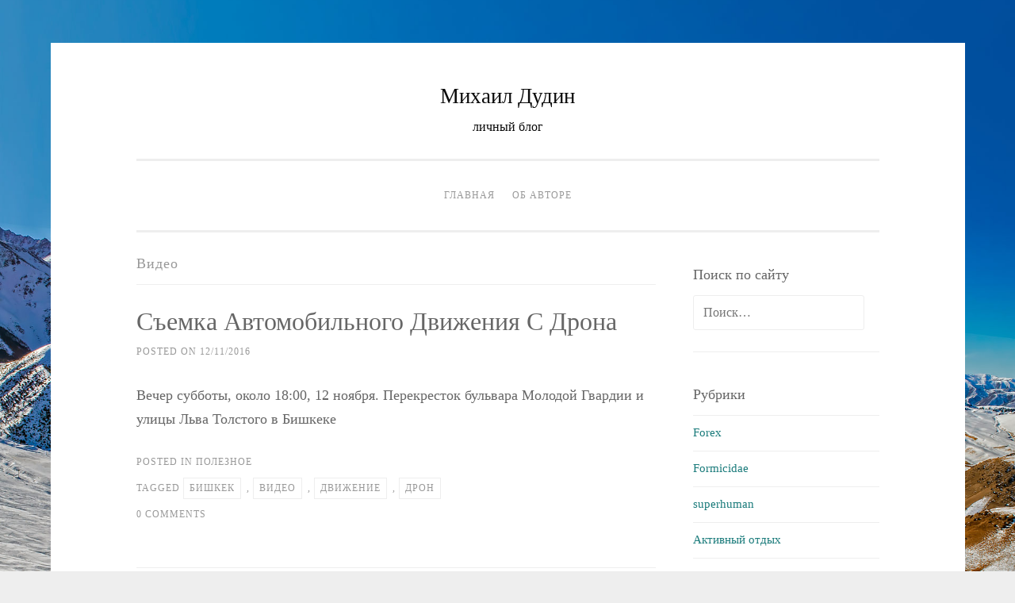

--- FILE ---
content_type: text/html; charset=UTF-8
request_url: https://mikedudin.com/type/video/
body_size: 31327
content:
<!DOCTYPE html>
<html lang="ru-RU">
<head>
	<!-- Global site tag (gtag.js) - Google Analytics -->
<script async src="https://www.googletagmanager.com/gtag/js?id=UA-8971108-14"></script>
<script>
  window.dataLayer = window.dataLayer || [];
  function gtag(){dataLayer.push(arguments);}
  gtag('js', new Date());

  gtag('config', 'UA-8971108-14');
</script>

	<script data-ad-client="ca-pub-2787407951352311" async src="https://pagead2.googlesyndication.com/pagead/js/adsbygoogle.js"></script>
<meta charset="UTF-8">
<meta name="viewport" content="width=device-width, initial-scale=1">
<link rel="profile" href="http://gmpg.org/xfn/11">
<link rel="pingback" href="https://mikedudin.com/xmlrpc.php">

<title>Видео &#8212; Михаил Дудин</title>
<meta name='robots' content='max-image-preview:large' />
<link rel="alternate" type="application/rss+xml" title="Михаил Дудин &raquo; Лента" href="https://mikedudin.com/feed/" />
<link rel="alternate" type="application/rss+xml" title="Михаил Дудин &raquo; Лента комментариев" href="https://mikedudin.com/comments/feed/" />
<link rel="alternate" type="application/rss+xml" title="Михаил Дудин &raquo; Лента элемента Видео таксономии Формат" href="https://mikedudin.com/type/video/feed/" />
<style id='wp-img-auto-sizes-contain-inline-css' type='text/css'>
img:is([sizes=auto i],[sizes^="auto," i]){contain-intrinsic-size:3000px 1500px}
/*# sourceURL=wp-img-auto-sizes-contain-inline-css */
</style>
<style id='wp-emoji-styles-inline-css' type='text/css'>

	img.wp-smiley, img.emoji {
		display: inline !important;
		border: none !important;
		box-shadow: none !important;
		height: 1em !important;
		width: 1em !important;
		margin: 0 0.07em !important;
		vertical-align: -0.1em !important;
		background: none !important;
		padding: 0 !important;
	}
/*# sourceURL=wp-emoji-styles-inline-css */
</style>
<style id='wp-block-library-inline-css' type='text/css'>
:root{--wp-block-synced-color:#7a00df;--wp-block-synced-color--rgb:122,0,223;--wp-bound-block-color:var(--wp-block-synced-color);--wp-editor-canvas-background:#ddd;--wp-admin-theme-color:#007cba;--wp-admin-theme-color--rgb:0,124,186;--wp-admin-theme-color-darker-10:#006ba1;--wp-admin-theme-color-darker-10--rgb:0,107,160.5;--wp-admin-theme-color-darker-20:#005a87;--wp-admin-theme-color-darker-20--rgb:0,90,135;--wp-admin-border-width-focus:2px}@media (min-resolution:192dpi){:root{--wp-admin-border-width-focus:1.5px}}.wp-element-button{cursor:pointer}:root .has-very-light-gray-background-color{background-color:#eee}:root .has-very-dark-gray-background-color{background-color:#313131}:root .has-very-light-gray-color{color:#eee}:root .has-very-dark-gray-color{color:#313131}:root .has-vivid-green-cyan-to-vivid-cyan-blue-gradient-background{background:linear-gradient(135deg,#00d084,#0693e3)}:root .has-purple-crush-gradient-background{background:linear-gradient(135deg,#34e2e4,#4721fb 50%,#ab1dfe)}:root .has-hazy-dawn-gradient-background{background:linear-gradient(135deg,#faaca8,#dad0ec)}:root .has-subdued-olive-gradient-background{background:linear-gradient(135deg,#fafae1,#67a671)}:root .has-atomic-cream-gradient-background{background:linear-gradient(135deg,#fdd79a,#004a59)}:root .has-nightshade-gradient-background{background:linear-gradient(135deg,#330968,#31cdcf)}:root .has-midnight-gradient-background{background:linear-gradient(135deg,#020381,#2874fc)}:root{--wp--preset--font-size--normal:16px;--wp--preset--font-size--huge:42px}.has-regular-font-size{font-size:1em}.has-larger-font-size{font-size:2.625em}.has-normal-font-size{font-size:var(--wp--preset--font-size--normal)}.has-huge-font-size{font-size:var(--wp--preset--font-size--huge)}.has-text-align-center{text-align:center}.has-text-align-left{text-align:left}.has-text-align-right{text-align:right}.has-fit-text{white-space:nowrap!important}#end-resizable-editor-section{display:none}.aligncenter{clear:both}.items-justified-left{justify-content:flex-start}.items-justified-center{justify-content:center}.items-justified-right{justify-content:flex-end}.items-justified-space-between{justify-content:space-between}.screen-reader-text{border:0;clip-path:inset(50%);height:1px;margin:-1px;overflow:hidden;padding:0;position:absolute;width:1px;word-wrap:normal!important}.screen-reader-text:focus{background-color:#ddd;clip-path:none;color:#444;display:block;font-size:1em;height:auto;left:5px;line-height:normal;padding:15px 23px 14px;text-decoration:none;top:5px;width:auto;z-index:100000}html :where(.has-border-color){border-style:solid}html :where([style*=border-top-color]){border-top-style:solid}html :where([style*=border-right-color]){border-right-style:solid}html :where([style*=border-bottom-color]){border-bottom-style:solid}html :where([style*=border-left-color]){border-left-style:solid}html :where([style*=border-width]){border-style:solid}html :where([style*=border-top-width]){border-top-style:solid}html :where([style*=border-right-width]){border-right-style:solid}html :where([style*=border-bottom-width]){border-bottom-style:solid}html :where([style*=border-left-width]){border-left-style:solid}html :where(img[class*=wp-image-]){height:auto;max-width:100%}:where(figure){margin:0 0 1em}html :where(.is-position-sticky){--wp-admin--admin-bar--position-offset:var(--wp-admin--admin-bar--height,0px)}@media screen and (max-width:600px){html :where(.is-position-sticky){--wp-admin--admin-bar--position-offset:0px}}

/*# sourceURL=wp-block-library-inline-css */
</style><style id='global-styles-inline-css' type='text/css'>
:root{--wp--preset--aspect-ratio--square: 1;--wp--preset--aspect-ratio--4-3: 4/3;--wp--preset--aspect-ratio--3-4: 3/4;--wp--preset--aspect-ratio--3-2: 3/2;--wp--preset--aspect-ratio--2-3: 2/3;--wp--preset--aspect-ratio--16-9: 16/9;--wp--preset--aspect-ratio--9-16: 9/16;--wp--preset--color--black: #000000;--wp--preset--color--cyan-bluish-gray: #abb8c3;--wp--preset--color--white: #ffffff;--wp--preset--color--pale-pink: #f78da7;--wp--preset--color--vivid-red: #cf2e2e;--wp--preset--color--luminous-vivid-orange: #ff6900;--wp--preset--color--luminous-vivid-amber: #fcb900;--wp--preset--color--light-green-cyan: #7bdcb5;--wp--preset--color--vivid-green-cyan: #00d084;--wp--preset--color--pale-cyan-blue: #8ed1fc;--wp--preset--color--vivid-cyan-blue: #0693e3;--wp--preset--color--vivid-purple: #9b51e0;--wp--preset--gradient--vivid-cyan-blue-to-vivid-purple: linear-gradient(135deg,rgb(6,147,227) 0%,rgb(155,81,224) 100%);--wp--preset--gradient--light-green-cyan-to-vivid-green-cyan: linear-gradient(135deg,rgb(122,220,180) 0%,rgb(0,208,130) 100%);--wp--preset--gradient--luminous-vivid-amber-to-luminous-vivid-orange: linear-gradient(135deg,rgb(252,185,0) 0%,rgb(255,105,0) 100%);--wp--preset--gradient--luminous-vivid-orange-to-vivid-red: linear-gradient(135deg,rgb(255,105,0) 0%,rgb(207,46,46) 100%);--wp--preset--gradient--very-light-gray-to-cyan-bluish-gray: linear-gradient(135deg,rgb(238,238,238) 0%,rgb(169,184,195) 100%);--wp--preset--gradient--cool-to-warm-spectrum: linear-gradient(135deg,rgb(74,234,220) 0%,rgb(151,120,209) 20%,rgb(207,42,186) 40%,rgb(238,44,130) 60%,rgb(251,105,98) 80%,rgb(254,248,76) 100%);--wp--preset--gradient--blush-light-purple: linear-gradient(135deg,rgb(255,206,236) 0%,rgb(152,150,240) 100%);--wp--preset--gradient--blush-bordeaux: linear-gradient(135deg,rgb(254,205,165) 0%,rgb(254,45,45) 50%,rgb(107,0,62) 100%);--wp--preset--gradient--luminous-dusk: linear-gradient(135deg,rgb(255,203,112) 0%,rgb(199,81,192) 50%,rgb(65,88,208) 100%);--wp--preset--gradient--pale-ocean: linear-gradient(135deg,rgb(255,245,203) 0%,rgb(182,227,212) 50%,rgb(51,167,181) 100%);--wp--preset--gradient--electric-grass: linear-gradient(135deg,rgb(202,248,128) 0%,rgb(113,206,126) 100%);--wp--preset--gradient--midnight: linear-gradient(135deg,rgb(2,3,129) 0%,rgb(40,116,252) 100%);--wp--preset--font-size--small: 13px;--wp--preset--font-size--medium: 20px;--wp--preset--font-size--large: 36px;--wp--preset--font-size--x-large: 42px;--wp--preset--spacing--20: 0.44rem;--wp--preset--spacing--30: 0.67rem;--wp--preset--spacing--40: 1rem;--wp--preset--spacing--50: 1.5rem;--wp--preset--spacing--60: 2.25rem;--wp--preset--spacing--70: 3.38rem;--wp--preset--spacing--80: 5.06rem;--wp--preset--shadow--natural: 6px 6px 9px rgba(0, 0, 0, 0.2);--wp--preset--shadow--deep: 12px 12px 50px rgba(0, 0, 0, 0.4);--wp--preset--shadow--sharp: 6px 6px 0px rgba(0, 0, 0, 0.2);--wp--preset--shadow--outlined: 6px 6px 0px -3px rgb(255, 255, 255), 6px 6px rgb(0, 0, 0);--wp--preset--shadow--crisp: 6px 6px 0px rgb(0, 0, 0);}:where(.is-layout-flex){gap: 0.5em;}:where(.is-layout-grid){gap: 0.5em;}body .is-layout-flex{display: flex;}.is-layout-flex{flex-wrap: wrap;align-items: center;}.is-layout-flex > :is(*, div){margin: 0;}body .is-layout-grid{display: grid;}.is-layout-grid > :is(*, div){margin: 0;}:where(.wp-block-columns.is-layout-flex){gap: 2em;}:where(.wp-block-columns.is-layout-grid){gap: 2em;}:where(.wp-block-post-template.is-layout-flex){gap: 1.25em;}:where(.wp-block-post-template.is-layout-grid){gap: 1.25em;}.has-black-color{color: var(--wp--preset--color--black) !important;}.has-cyan-bluish-gray-color{color: var(--wp--preset--color--cyan-bluish-gray) !important;}.has-white-color{color: var(--wp--preset--color--white) !important;}.has-pale-pink-color{color: var(--wp--preset--color--pale-pink) !important;}.has-vivid-red-color{color: var(--wp--preset--color--vivid-red) !important;}.has-luminous-vivid-orange-color{color: var(--wp--preset--color--luminous-vivid-orange) !important;}.has-luminous-vivid-amber-color{color: var(--wp--preset--color--luminous-vivid-amber) !important;}.has-light-green-cyan-color{color: var(--wp--preset--color--light-green-cyan) !important;}.has-vivid-green-cyan-color{color: var(--wp--preset--color--vivid-green-cyan) !important;}.has-pale-cyan-blue-color{color: var(--wp--preset--color--pale-cyan-blue) !important;}.has-vivid-cyan-blue-color{color: var(--wp--preset--color--vivid-cyan-blue) !important;}.has-vivid-purple-color{color: var(--wp--preset--color--vivid-purple) !important;}.has-black-background-color{background-color: var(--wp--preset--color--black) !important;}.has-cyan-bluish-gray-background-color{background-color: var(--wp--preset--color--cyan-bluish-gray) !important;}.has-white-background-color{background-color: var(--wp--preset--color--white) !important;}.has-pale-pink-background-color{background-color: var(--wp--preset--color--pale-pink) !important;}.has-vivid-red-background-color{background-color: var(--wp--preset--color--vivid-red) !important;}.has-luminous-vivid-orange-background-color{background-color: var(--wp--preset--color--luminous-vivid-orange) !important;}.has-luminous-vivid-amber-background-color{background-color: var(--wp--preset--color--luminous-vivid-amber) !important;}.has-light-green-cyan-background-color{background-color: var(--wp--preset--color--light-green-cyan) !important;}.has-vivid-green-cyan-background-color{background-color: var(--wp--preset--color--vivid-green-cyan) !important;}.has-pale-cyan-blue-background-color{background-color: var(--wp--preset--color--pale-cyan-blue) !important;}.has-vivid-cyan-blue-background-color{background-color: var(--wp--preset--color--vivid-cyan-blue) !important;}.has-vivid-purple-background-color{background-color: var(--wp--preset--color--vivid-purple) !important;}.has-black-border-color{border-color: var(--wp--preset--color--black) !important;}.has-cyan-bluish-gray-border-color{border-color: var(--wp--preset--color--cyan-bluish-gray) !important;}.has-white-border-color{border-color: var(--wp--preset--color--white) !important;}.has-pale-pink-border-color{border-color: var(--wp--preset--color--pale-pink) !important;}.has-vivid-red-border-color{border-color: var(--wp--preset--color--vivid-red) !important;}.has-luminous-vivid-orange-border-color{border-color: var(--wp--preset--color--luminous-vivid-orange) !important;}.has-luminous-vivid-amber-border-color{border-color: var(--wp--preset--color--luminous-vivid-amber) !important;}.has-light-green-cyan-border-color{border-color: var(--wp--preset--color--light-green-cyan) !important;}.has-vivid-green-cyan-border-color{border-color: var(--wp--preset--color--vivid-green-cyan) !important;}.has-pale-cyan-blue-border-color{border-color: var(--wp--preset--color--pale-cyan-blue) !important;}.has-vivid-cyan-blue-border-color{border-color: var(--wp--preset--color--vivid-cyan-blue) !important;}.has-vivid-purple-border-color{border-color: var(--wp--preset--color--vivid-purple) !important;}.has-vivid-cyan-blue-to-vivid-purple-gradient-background{background: var(--wp--preset--gradient--vivid-cyan-blue-to-vivid-purple) !important;}.has-light-green-cyan-to-vivid-green-cyan-gradient-background{background: var(--wp--preset--gradient--light-green-cyan-to-vivid-green-cyan) !important;}.has-luminous-vivid-amber-to-luminous-vivid-orange-gradient-background{background: var(--wp--preset--gradient--luminous-vivid-amber-to-luminous-vivid-orange) !important;}.has-luminous-vivid-orange-to-vivid-red-gradient-background{background: var(--wp--preset--gradient--luminous-vivid-orange-to-vivid-red) !important;}.has-very-light-gray-to-cyan-bluish-gray-gradient-background{background: var(--wp--preset--gradient--very-light-gray-to-cyan-bluish-gray) !important;}.has-cool-to-warm-spectrum-gradient-background{background: var(--wp--preset--gradient--cool-to-warm-spectrum) !important;}.has-blush-light-purple-gradient-background{background: var(--wp--preset--gradient--blush-light-purple) !important;}.has-blush-bordeaux-gradient-background{background: var(--wp--preset--gradient--blush-bordeaux) !important;}.has-luminous-dusk-gradient-background{background: var(--wp--preset--gradient--luminous-dusk) !important;}.has-pale-ocean-gradient-background{background: var(--wp--preset--gradient--pale-ocean) !important;}.has-electric-grass-gradient-background{background: var(--wp--preset--gradient--electric-grass) !important;}.has-midnight-gradient-background{background: var(--wp--preset--gradient--midnight) !important;}.has-small-font-size{font-size: var(--wp--preset--font-size--small) !important;}.has-medium-font-size{font-size: var(--wp--preset--font-size--medium) !important;}.has-large-font-size{font-size: var(--wp--preset--font-size--large) !important;}.has-x-large-font-size{font-size: var(--wp--preset--font-size--x-large) !important;}
/*# sourceURL=global-styles-inline-css */
</style>

<style id='classic-theme-styles-inline-css' type='text/css'>
/*! This file is auto-generated */
.wp-block-button__link{color:#fff;background-color:#32373c;border-radius:9999px;box-shadow:none;text-decoration:none;padding:calc(.667em + 2px) calc(1.333em + 2px);font-size:1.125em}.wp-block-file__button{background:#32373c;color:#fff;text-decoration:none}
/*# sourceURL=/wp-includes/css/classic-themes.min.css */
</style>
<link rel='stylesheet' id='taurates-css' href='https://mikedudin.com/wp-content/plugins/taurates/css/mini.css?ver=6.9' type='text/css' media='all' />
<link rel='stylesheet' id='sosimple-style-css' href='https://mikedudin.com/wp-content/themes/sosimple/style.css?ver=6.9' type='text/css' media='all' />
<link rel='stylesheet' id='genericons-css' href='https://mikedudin.com/wp-content/themes/sosimple/genericons/genericons.css?ver=3.0.3' type='text/css' media='all' />
<script type="text/javascript" src="https://mikedudin.com/wp-includes/js/jquery/jquery.min.js?ver=3.7.1" id="jquery-core-js"></script>
<script type="text/javascript" src="https://mikedudin.com/wp-includes/js/jquery/jquery-migrate.min.js?ver=3.4.1" id="jquery-migrate-js"></script>
<link rel="https://api.w.org/" href="https://mikedudin.com/wp-json/" /><style type="text/css">.recentcomments a{display:inline !important;padding:0 !important;margin:0 !important;}</style>	<style type="text/css">
			.site-title a,
		.site-description {
			color: #0a0a0a;
		}
		</style>
	<style type="text/css" id="custom-background-css">
body.custom-background { background-image: url("https://mikedudin.com/wp-content/uploads/2018/01/mikedudin-bg.jpg"); background-position: center bottom; background-size: cover; background-repeat: no-repeat; background-attachment: fixed; }
</style>
	</head>

<body class="archive tax-post_format term-post-format-video term-229 custom-background wp-theme-sosimple">
<div id="page" class="hfeed site">
	<a class="skip-link screen-reader-text" href="#content">Skip to content</a>

	<header id="masthead" class="site-header" role="banner">
		<div class="site-branding">
						
						    <hgroup>
			        <h1 class='site-title'><a href='https://mikedudin.com/' title='Михаил Дудин' rel='home'>Михаил Дудин</a></h1>
			        <h2 class='site-description'>личный блог</h2>
			    </hgroup>
					</div><!-- .site-branding -->

		<nav id="site-navigation" class="main-navigation" role="navigation">
			<button class="menu-toggle" aria-controls="primary-menu" aria-expanded="false">Primary Menu</button>
			<div class="menu-menu-1-container"><ul id="primary-menu" class="menu"><li id="menu-item-1285" class="menu-item menu-item-type-custom menu-item-object-custom menu-item-home menu-item-1285"><a href="http://mikedudin.com/">Главная</a></li>
<li id="menu-item-1287" class="menu-item menu-item-type-post_type menu-item-object-page menu-item-1287"><a href="https://mikedudin.com/about/">Об авторе</a></li>
</ul></div>		</nav><!-- #site-navigation -->
	</header><!-- #masthead -->

	<div class="sosimple-breadcrumbs">
			</div><!-- .sosimple-breadcrumbs -->

	

	<div id="content" class="site-content">

	<div id="primary" class="content-area">
		<main id="main" class="site-main" role="main">

		
			<header class="page-header">
				<h1 class="page-title">Видео</h1>			</header><!-- .page-header -->

						
				
<article id="post-1342" class="post-1342 post type-post status-publish format-video hentry category-useful tag-bishkek tag-video tag-dvizhenie tag-dron post_format-post-format-video">
	<header class="entry-header">
		<h1 class="entry-title"><a href="https://mikedudin.com/2016/11/bishkek-dvizhenie-dron/" rel="bookmark">Съемка автомобильного движения с дрона</a></h1>
				<div class="entry-meta">
			<span class="posted-on">Posted on <a href="https://mikedudin.com/2016/11/bishkek-dvizhenie-dron/" rel="bookmark"><time class="entry-date published" datetime="2016-11-12T16:13:43+00:00">12/11/2016</time><time class="updated" datetime="2016-11-12T17:06:34+00:00">12/11/2016</time></a></span><span class="byline"> by <span class="author vcard"><a class="url fn n" href="https://mikedudin.com/author/cyborg/">Mike Dudin</a></span></span>		</div><!-- .entry-meta -->
			</header><!-- .entry-header -->
		<div class="entry-content">

	<p>Вечер субботы, около 18:00, 12 ноября. Перекресток бульвара Молодой Гвардии и улицы Льва Толстого в Бишкеке</p>
			</div><!-- .entry-content -->

	<footer class="entry-footer">
		<span class="cat-links">Posted in <a href="https://mikedudin.com/category/useful/" rel="category tag">Полезное</a></span><span class="tags-links">Tagged <a href="https://mikedudin.com/tag/bishkek/" rel="tag">бишкек</a>, <a href="https://mikedudin.com/tag/video/" rel="tag">видео</a>, <a href="https://mikedudin.com/tag/dvizhenie/" rel="tag">движение</a>, <a href="https://mikedudin.com/tag/dron/" rel="tag">дрон</a></span><span class="comments-link"><a href="https://mikedudin.com/2016/11/bishkek-dvizhenie-dron/#respond"><span class="dsq-postid" data-dsqidentifier="1342 http://mikedudin.com/?p=1342">Leave a comment</span></a></span>	</footer><!-- .entry-footer -->
</article><!-- #post-## -->

			
				
<article id="post-1301" class="post-1301 post type-post status-publish format-video hentry category-personal category-work tag-video tag-dron tag-kopter tag-kyirgyizstan tag-naryin post_format-post-format-video">
	<header class="entry-header">
		<h1 class="entry-title"><a href="https://mikedudin.com/2016/06/reka-naryin-video-s-drona/" rel="bookmark">Река Нарын. Видео с дрона</a></h1>
				<div class="entry-meta">
			<span class="posted-on">Posted on <a href="https://mikedudin.com/2016/06/reka-naryin-video-s-drona/" rel="bookmark"><time class="entry-date published" datetime="2016-06-07T04:29:52+00:00">07/06/2016</time><time class="updated" datetime="2016-06-07T04:30:30+00:00">07/06/2016</time></a></span><span class="byline"> by <span class="author vcard"><a class="url fn n" href="https://mikedudin.com/author/cyborg/">Mike Dudin</a></span></span>		</div><!-- .entry-meta -->
			</header><!-- .entry-header -->
		<div class="entry-content">

	<p>Видео снято с высоты около 100 метров. Примерно в 100 км ниже города Нарын по течению реки.</p>
			</div><!-- .entry-content -->

	<footer class="entry-footer">
		<span class="cat-links">Posted in <a href="https://mikedudin.com/category/personal/" rel="category tag">Личное</a>, <a href="https://mikedudin.com/category/work/" rel="category tag">Работа</a></span><span class="tags-links">Tagged <a href="https://mikedudin.com/tag/video/" rel="tag">видео</a>, <a href="https://mikedudin.com/tag/dron/" rel="tag">дрон</a>, <a href="https://mikedudin.com/tag/kopter/" rel="tag">коптер</a>, <a href="https://mikedudin.com/tag/kyirgyizstan/" rel="tag">Кыргызстан</a>, <a href="https://mikedudin.com/tag/naryin/" rel="tag">Нарын</a></span><span class="comments-link"><a href="https://mikedudin.com/2016/06/reka-naryin-video-s-drona/#respond"><span class="dsq-postid" data-dsqidentifier="1301 http://mikedudin.com/?p=1301">Leave a comment</span></a></span>	</footer><!-- .entry-footer -->
</article><!-- #post-## -->

			
			
		
		</main><!-- #main -->
	</div><!-- #primary -->


<div id="secondary" class="widget-area" role="complementary">
	<aside id="search-5" class="widget widget_search"><h1 class="widget-title">Поиск по сайту</h1><form role="search" method="get" class="search-form" action="https://mikedudin.com/">
				<label>
					<span class="screen-reader-text">Найти:</span>
					<input type="search" class="search-field" placeholder="Поиск&hellip;" value="" name="s" />
				</label>
				<input type="submit" class="search-submit" value="Поиск" />
			</form></aside><aside id="categories-3" class="widget widget_categories"><h1 class="widget-title">Рубрики</h1>
			<ul>
					<li class="cat-item cat-item-15"><a href="https://mikedudin.com/category/forex/">Forex</a>
</li>
	<li class="cat-item cat-item-61"><a href="https://mikedudin.com/category/formicidae/">Formicidae</a>
</li>
	<li class="cat-item cat-item-8"><a href="https://mikedudin.com/category/superhuman/">superhuman</a>
</li>
	<li class="cat-item cat-item-67"><a href="https://mikedudin.com/category/aktivnyiy-otdyih/">Активный отдых</a>
</li>
	<li class="cat-item cat-item-55"><a href="https://mikedudin.com/category/ethernal/">Вечное</a>
</li>
	<li class="cat-item cat-item-153"><a href="https://mikedudin.com/category/den-tvorchestva/">День творчества</a>
</li>
	<li class="cat-item cat-item-134"><a href="https://mikedudin.com/category/iz-zhzh/">из ЖЖ</a>
</li>
	<li class="cat-item cat-item-48"><a href="https://mikedudin.com/category/informatsionnaya-bezopasnost/">Информационная безопасность</a>
</li>
	<li class="cat-item cat-item-4"><a href="https://mikedudin.com/category/personal/">Личное</a>
</li>
	<li class="cat-item cat-item-74"><a href="https://mikedudin.com/category/useful/">Полезное</a>
</li>
	<li class="cat-item cat-item-31"><a href="https://mikedudin.com/category/pro-krastinatsiyu/">Про крастинацию</a>
</li>
	<li class="cat-item cat-item-6"><a href="https://mikedudin.com/category/projects/">Проекты</a>
</li>
	<li class="cat-item cat-item-1"><a href="https://mikedudin.com/category/work/">Работа</a>
</li>
	<li class="cat-item cat-item-3"><a href="https://mikedudin.com/category/family/">Семья и дом</a>
</li>
	<li class="cat-item cat-item-39"><a href="https://mikedudin.com/category/setevyie-dela/">Сетевые дела</a>
</li>
	<li class="cat-item cat-item-58"><a href="https://mikedudin.com/category/events/">События</a>
</li>
	<li class="cat-item cat-item-251"><a href="https://mikedudin.com/category/fotografii-s-drona/">Фотографии с дрона</a>
</li>
	<li class="cat-item cat-item-24"><a href="https://mikedudin.com/category/hainan/">Хайнань</a>
</li>
			</ul>

			</aside><aside id="recent-comments-3" class="widget widget_recent_comments"><h1 class="widget-title">Свежие комментарии</h1><ul id="recentcomments"><li class="recentcomments"><span class="comment-author-link">Erkin</span> к записи <a href="https://mikedudin.com/2012/07/kak-kupit-ili-prodat-avto-cherez-internet-v-kyirgyizstane/comment-page-1/#comment-439">Как купить или продать авто через интернет в Кыргызстане</a></li><li class="recentcomments"><span class="comment-author-link">Stan Ryakin</span> к записи <a href="https://mikedudin.com/2013/02/kak-pereehat-s-gmail-na-yandeks-pochtu/comment-page-1/#comment-438">Как переехать с Gmail на Яндекс.Почту?</a></li><li class="recentcomments"><span class="comment-author-link"><a href="http://javdele.com/" class="url" rel="ugc external nofollow">Illya Protasov</a></span> к записи <a href="https://mikedudin.com/2013/02/kak-pereehat-s-gmail-na-yandeks-pochtu/comment-page-1/#comment-437">Как переехать с Gmail на Яндекс.Почту?</a></li><li class="recentcomments"><span class="comment-author-link">Stan Ryakin</span> к записи <a href="https://mikedudin.com/2013/02/kak-pereehat-s-gmail-na-yandeks-pochtu/comment-page-1/#comment-436">Как переехать с Gmail на Яндекс.Почту?</a></li><li class="recentcomments"><span class="comment-author-link">demetrios</span> к записи <a href="https://mikedudin.com/2012/07/kak-kupit-ili-prodat-avto-cherez-internet-v-kyirgyizstane/comment-page-1/#comment-435">Как купить или продать авто через интернет в Кыргызстане</a></li></ul></aside></div><!-- #secondary -->

</div><!-- #content -->
	<!-- Some more link css -->

	<footer id="colophon" class="site-footer" role="contentinfo">
		<div class="site-info">
			<a href="http://wordpress.org/">Proudly powered by WordPress</a>
			<span class="sep"> | </span>
						Theme: sosimple by <a href="http://fernandovillamorjr.com" rel="designer">Fernando Villamor Jr.</a>.		</div><!-- .site-info -->
	</footer><!-- #colophon -->
</div><!-- #page -->

<script type="speculationrules">
{"prefetch":[{"source":"document","where":{"and":[{"href_matches":"/*"},{"not":{"href_matches":["/wp-*.php","/wp-admin/*","/wp-content/uploads/*","/wp-content/*","/wp-content/plugins/*","/wp-content/themes/sosimple/*","/*\\?(.+)"]}},{"not":{"selector_matches":"a[rel~=\"nofollow\"]"}},{"not":{"selector_matches":".no-prefetch, .no-prefetch a"}}]},"eagerness":"conservative"}]}
</script>
<script type="text/javascript" id="disqus_count-js-extra">
/* <![CDATA[ */
var countVars = {"disqusShortname":"mikedudin"};
//# sourceURL=disqus_count-js-extra
/* ]]> */
</script>
<script type="text/javascript" src="https://mikedudin.com/wp-content/plugins/disqus-comment-system/public/js/comment_count.js?ver=3.1.4" id="disqus_count-js"></script>
<script type="text/javascript" src="https://mikedudin.com/wp-content/themes/sosimple/js/navigation.js?ver=20120206" id="sosimple-navigation-js"></script>
<script type="text/javascript" src="https://mikedudin.com/wp-content/themes/sosimple/js/skip-link-focus-fix.js?ver=1.0" id="sosimple-skip-link-focus-fix-js"></script>
<script id="wp-emoji-settings" type="application/json">
{"baseUrl":"https://s.w.org/images/core/emoji/17.0.2/72x72/","ext":".png","svgUrl":"https://s.w.org/images/core/emoji/17.0.2/svg/","svgExt":".svg","source":{"concatemoji":"https://mikedudin.com/wp-includes/js/wp-emoji-release.min.js?ver=6.9"}}
</script>
<script type="module">
/* <![CDATA[ */
/*! This file is auto-generated */
const a=JSON.parse(document.getElementById("wp-emoji-settings").textContent),o=(window._wpemojiSettings=a,"wpEmojiSettingsSupports"),s=["flag","emoji"];function i(e){try{var t={supportTests:e,timestamp:(new Date).valueOf()};sessionStorage.setItem(o,JSON.stringify(t))}catch(e){}}function c(e,t,n){e.clearRect(0,0,e.canvas.width,e.canvas.height),e.fillText(t,0,0);t=new Uint32Array(e.getImageData(0,0,e.canvas.width,e.canvas.height).data);e.clearRect(0,0,e.canvas.width,e.canvas.height),e.fillText(n,0,0);const a=new Uint32Array(e.getImageData(0,0,e.canvas.width,e.canvas.height).data);return t.every((e,t)=>e===a[t])}function p(e,t){e.clearRect(0,0,e.canvas.width,e.canvas.height),e.fillText(t,0,0);var n=e.getImageData(16,16,1,1);for(let e=0;e<n.data.length;e++)if(0!==n.data[e])return!1;return!0}function u(e,t,n,a){switch(t){case"flag":return n(e,"\ud83c\udff3\ufe0f\u200d\u26a7\ufe0f","\ud83c\udff3\ufe0f\u200b\u26a7\ufe0f")?!1:!n(e,"\ud83c\udde8\ud83c\uddf6","\ud83c\udde8\u200b\ud83c\uddf6")&&!n(e,"\ud83c\udff4\udb40\udc67\udb40\udc62\udb40\udc65\udb40\udc6e\udb40\udc67\udb40\udc7f","\ud83c\udff4\u200b\udb40\udc67\u200b\udb40\udc62\u200b\udb40\udc65\u200b\udb40\udc6e\u200b\udb40\udc67\u200b\udb40\udc7f");case"emoji":return!a(e,"\ud83e\u1fac8")}return!1}function f(e,t,n,a){let r;const o=(r="undefined"!=typeof WorkerGlobalScope&&self instanceof WorkerGlobalScope?new OffscreenCanvas(300,150):document.createElement("canvas")).getContext("2d",{willReadFrequently:!0}),s=(o.textBaseline="top",o.font="600 32px Arial",{});return e.forEach(e=>{s[e]=t(o,e,n,a)}),s}function r(e){var t=document.createElement("script");t.src=e,t.defer=!0,document.head.appendChild(t)}a.supports={everything:!0,everythingExceptFlag:!0},new Promise(t=>{let n=function(){try{var e=JSON.parse(sessionStorage.getItem(o));if("object"==typeof e&&"number"==typeof e.timestamp&&(new Date).valueOf()<e.timestamp+604800&&"object"==typeof e.supportTests)return e.supportTests}catch(e){}return null}();if(!n){if("undefined"!=typeof Worker&&"undefined"!=typeof OffscreenCanvas&&"undefined"!=typeof URL&&URL.createObjectURL&&"undefined"!=typeof Blob)try{var e="postMessage("+f.toString()+"("+[JSON.stringify(s),u.toString(),c.toString(),p.toString()].join(",")+"));",a=new Blob([e],{type:"text/javascript"});const r=new Worker(URL.createObjectURL(a),{name:"wpTestEmojiSupports"});return void(r.onmessage=e=>{i(n=e.data),r.terminate(),t(n)})}catch(e){}i(n=f(s,u,c,p))}t(n)}).then(e=>{for(const n in e)a.supports[n]=e[n],a.supports.everything=a.supports.everything&&a.supports[n],"flag"!==n&&(a.supports.everythingExceptFlag=a.supports.everythingExceptFlag&&a.supports[n]);var t;a.supports.everythingExceptFlag=a.supports.everythingExceptFlag&&!a.supports.flag,a.supports.everything||((t=a.source||{}).concatemoji?r(t.concatemoji):t.wpemoji&&t.twemoji&&(r(t.twemoji),r(t.wpemoji)))});
//# sourceURL=https://mikedudin.com/wp-includes/js/wp-emoji-loader.min.js
/* ]]> */
</script>

</body>
</html>

--- FILE ---
content_type: text/html; charset=utf-8
request_url: https://www.google.com/recaptcha/api2/aframe
body_size: 267
content:
<!DOCTYPE HTML><html><head><meta http-equiv="content-type" content="text/html; charset=UTF-8"></head><body><script nonce="ySfQOqWHFh9sOThq66zpuQ">/** Anti-fraud and anti-abuse applications only. See google.com/recaptcha */ try{var clients={'sodar':'https://pagead2.googlesyndication.com/pagead/sodar?'};window.addEventListener("message",function(a){try{if(a.source===window.parent){var b=JSON.parse(a.data);var c=clients[b['id']];if(c){var d=document.createElement('img');d.src=c+b['params']+'&rc='+(localStorage.getItem("rc::a")?sessionStorage.getItem("rc::b"):"");window.document.body.appendChild(d);sessionStorage.setItem("rc::e",parseInt(sessionStorage.getItem("rc::e")||0)+1);localStorage.setItem("rc::h",'1768964135338');}}}catch(b){}});window.parent.postMessage("_grecaptcha_ready", "*");}catch(b){}</script></body></html>

--- FILE ---
content_type: text/css
request_url: https://mikedudin.com/wp-content/plugins/taurates/css/mini.css?ver=6.9
body_size: 122
content:
ul.taurates { clear: both; margin:15px 0 0 0; padding:0; font-size:12px; height: 20px; }
ul.taurates li { list-style: none; float:left; margin-right:5px; }
ul.taurates #flag img { width:24px; }
ul.taurates #rate { text-align: right; }

--- FILE ---
content_type: application/javascript; charset=UTF-8
request_url: https://mikedudin.disqus.com/count-data.js?1=1301%20http%3A%2F%2Fmikedudin.com%2F%3Fp%3D1301&1=1342%20http%3A%2F%2Fmikedudin.com%2F%3Fp%3D1342
body_size: 331
content:
var DISQUSWIDGETS;

if (typeof DISQUSWIDGETS != 'undefined') {
    DISQUSWIDGETS.displayCount({"text":{"and":"\u0438","comments":{"zero":"0 Comments","multiple":"{num} Comments","one":"1 Comment"}},"counts":[{"id":"1301 http:\/\/mikedudin.com\/?p=1301","comments":0},{"id":"1342 http:\/\/mikedudin.com\/?p=1342","comments":0}]});
}